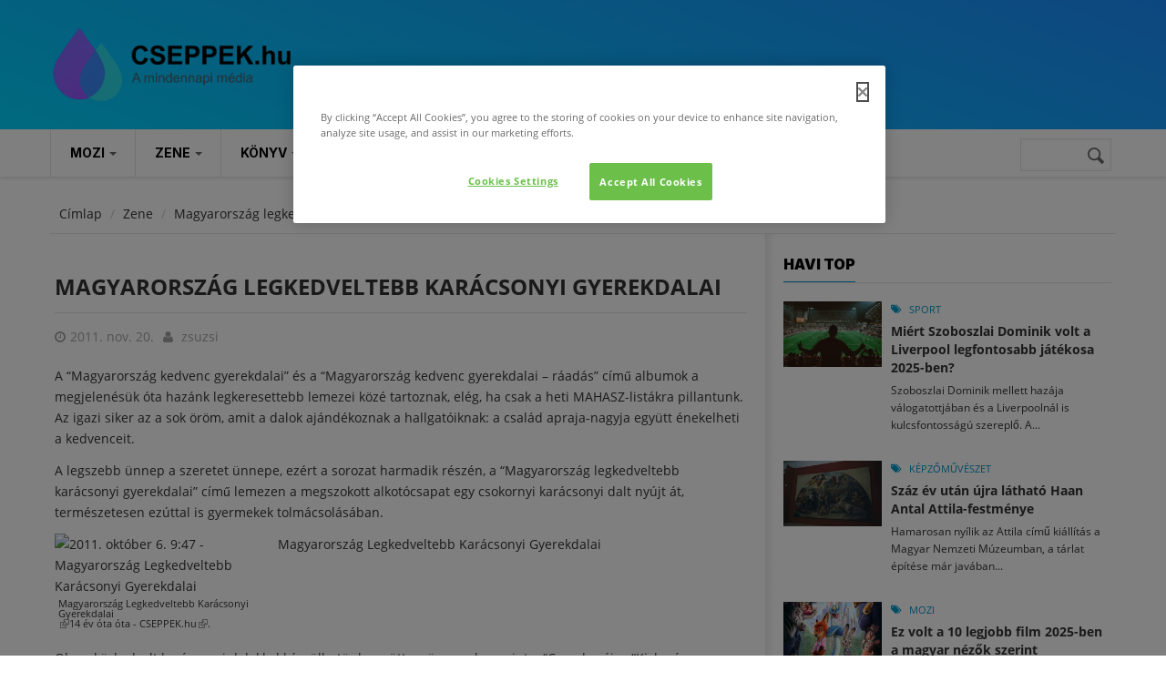

--- FILE ---
content_type: text/html; charset=utf-8
request_url: https://cseppek.hu/cikk/4288magyarorszag-legkedveltebb-karacsonyi-gyerekdalai
body_size: 18399
content:
<!DOCTYPE html>
<!--[if lt IE 7]> <html class="ie ie6" lang="hu" dir="ltr"> <![endif]-->
<!--[if IE 7]>    <html class="ie ie7" lang="hu" dir="ltr"> <![endif]-->
<!--[if IE 8]>    <html class="ie ie8" lang="hu" dir="ltr"> <![endif]-->
<!--[if gt IE 8]> <!--> <html class="" lang="hu" dir="ltr"> <!--<![endif]-->

<head>
  <!-- OneTrust Cookies Consent Notice start for cseppek.hu -->

  <script src="https://cdn.cookielaw.org/scripttemplates/otSDKStub.js"  type="text/javascript" charset="UTF-8" data-domain-script="73f6b340-2a38-4481-9b2a-fc2bbb6aba89" ></script>
  <script type="text/javascript">
    function OptanonWrapper() { }
  </script>
  <!-- OneTrust Cookies Consent Notice end for cseppek.hu -->
  <meta name="viewport" content="width=device-width, initial-scale=1.0">
  <meta http-equiv="Content-Type" content="text/html; charset=utf-8" />
<link rel="shortcut icon" href="https://cseppek.hu/sites/all/themes/cseppek/favicon.ico" type="image/vnd.microsoft.icon" />
<script>{
    "@context": "https://schema.org",
    "@graph": [
        {
            "breadcrumb": {
                "@type": "BreadcrumbList",
                "itemListElement": [
                    {
                        "@type": "ListItem",
                        "position": 1,
                        "name": "Címlap",
                        "item": "https://cseppek.hu/"
                    },
                    {
                        "@type": "ListItem",
                        "position": 2,
                        "name": "Zene",
                        "item": "https://cseppek.hu/zene"
                    }
                ]
            }
        }
    ]
}</script>
<meta name="viewport" content="width=device-width, initial-scale=1, maximum-scale=1" />
<meta name="description" content="A “Magyarország kedvenc gyerekdalai” és a “Magyarország kedvenc gyerekdalai – ráadás” című albumok a megjelenésük óta hazánk legkeresettebb lemezei közé tartoznak, elég, ha csak a heti MAHASZ-listákra pillantunk. Az igazi siker az a sok öröm, amit a dalok ajándékoznak a hallgatóiknak: a család apraja-nagyja együtt énekelheti a kedvenceit. A legszebb ünnep a szeretet ünnepe," />
<meta name="rights" content="https://cseppek.hu/szerzoijogok" />
<link rel="canonical" href="https://cseppek.hu/cikk/4288magyarorszag-legkedveltebb-karacsonyi-gyerekdalai" />
<link rel="shortlink" href="https://cseppek.hu/node/4288" />
<meta property="og:site_name" content="CSEPPEK.hu" />
<meta property="og:type" content="article" />
<meta property="og:url" content="https://cseppek.hu/cikk/4288magyarorszag-legkedveltebb-karacsonyi-gyerekdalai" />
<meta property="og:title" content="Magyarország legkedveltebb karácsonyi gyerekdalai" />
<meta property="og:description" content="A “Magyarország kedvenc gyerekdalai” és a “Magyarország kedvenc gyerekdalai – ráadás” című albumok a megjelenésük óta hazánk legkeresettebb lemezei közé tartoznak, elég, ha csak a heti MAHASZ-listákra pillantunk. Az igazi siker az a sok öröm, amit a dalok ajándékoznak a hallgatóiknak: a család apraja-nagyja együtt énekelheti a kedvenceit. A legszebb ünnep a szeretet ünnepe, ezért a sorozat harmadik részén, a “Magyarország legkedveltebb karácsonyi gyerekdalai” című lemezen a megszokott alkotócsapat egy csokornyi karácsonyi dalt nyújt át, természetesen ezúttal is gyermekek tolmácsolásában." />
<meta property="og:updated_time" content="2011-11-20T21:59:46+01:00" />
<meta property="article:published_time" content="2011-11-20T21:59:46+01:00" />
<meta property="article:modified_time" content="2011-11-20T21:59:46+01:00" />
  <link rel="icon" type="image/png" href="/sites/all/themes/cseppek/favicon-96x96.png" sizes="96x96" />
  <link rel="icon" type="image/svg+xml" href="/sites/all/themes/cseppek/favicon.svg" />
  <link rel="apple-touch-icon" sizes="180x180" href="/sites/all/themes/cseppek/apple-touch-icon.png" />
  <link rel="manifest" href="/sites/all/themes/cseppek/site.webmanifest" />
  <title>Magyarország legkedveltebb karácsonyi gyerekdalai | CSEPPEK.hu</title>
  <style>
@import url("https://cseppek.hu/modules/system/system.base.css?t8rpyf");
@import url("https://cseppek.hu/modules/system/system.menus.css?t8rpyf");
@import url("https://cseppek.hu/modules/system/system.messages.css?t8rpyf");
@import url("https://cseppek.hu/modules/system/system.theme.css?t8rpyf");
</style>
<style>
@import url("https://cseppek.hu/modules/book/book.css?t8rpyf");
@import url("https://cseppek.hu/modules/comment/comment.css?t8rpyf");
@import url("https://cseppek.hu/sites/all/modules/date/date_repeat_field/date_repeat_field.css?t8rpyf");
@import url("https://cseppek.hu/modules/field/theme/field.css?t8rpyf");
@import url("https://cseppek.hu/modules/node/node.css?t8rpyf");
@import url("https://cseppek.hu/modules/search/search.css?t8rpyf");
@import url("https://cseppek.hu/modules/user/user.css?t8rpyf");
@import url("https://cseppek.hu/sites/all/modules/video_filter/video_filter.css?t8rpyf");
@import url("https://cseppek.hu/sites/all/modules/calendar/css/calendar_multiday.css?t8rpyf");
@import url("https://cseppek.hu/sites/all/modules/extlink/css/extlink.css?t8rpyf");
@import url("https://cseppek.hu/sites/all/modules/views/css/views.css?t8rpyf");
@import url("https://cseppek.hu/sites/all/modules/flickr/flickr.css?t8rpyf");
@import url("https://cseppek.hu/sites/all/modules/flickr/flickr_cc_icons_on_hover.css?t8rpyf");
@import url("https://cseppek.hu/sites/all/modules/flickr/flickr_cc_icons.css?t8rpyf");
@import url("https://cseppek.hu/sites/all/modules/ckeditor/css/ckeditor.css?t8rpyf");
@import url("https://cseppek.hu/sites/all/modules/media/modules/media_wysiwyg/css/media_wysiwyg.base.css?t8rpyf");
</style>
<link type="text/css" rel="stylesheet" href="https://fonts.googleapis.com/css?family=Inter:100,regular,500,700,900&amp;subset=latin,latin-ext" media="all" />
<style>
@import url("https://cseppek.hu/sites/all/modules/ctools/css/ctools.css?t8rpyf");
</style>
<link type="text/css" rel="stylesheet" href="https://cdnjs.cloudflare.com/ajax/libs/font-awesome/4.4.0/css/font-awesome.min.css" media="all" />
<style>
@import url("https://cseppek.hu/sites/all/modules/tb_megamenu/css/bootstrap.css?t8rpyf");
@import url("https://cseppek.hu/sites/all/modules/tb_megamenu/css/base.css?t8rpyf");
@import url("https://cseppek.hu/sites/all/modules/tb_megamenu/css/default.css?t8rpyf");
@import url("https://cseppek.hu/sites/all/modules/tb_megamenu/css/compatibility.css?t8rpyf");
@import url("https://cseppek.hu/sites/all/themes/cseppek/css/template.css?t8rpyf");
@import url("https://cseppek.hu/sites/all/themes/cseppek/css/bootstrap.css?t8rpyf");
</style>
<style>
@import url("https://cseppek.hu/sites/all/themes/cseppek/vendor/owl-carousel/owl.carousel.css?t8rpyf");
@import url("https://cseppek.hu/sites/all/themes/cseppek/vendor/owl-carousel/owl.theme.default.css?t8rpyf");
@import url("https://cseppek.hu/sites/all/themes/cseppek/css/font-awesome.css?t8rpyf");
@import url("https://cseppek.hu/sites/all/themes/cseppek/css/custom.css?t8rpyf");
</style>
  <script src="https://cseppek.hu/sites/all/modules/jquery_update/replace/jquery/1.7/jquery.min.js?v=1.7.2"></script>
<script src="https://cseppek.hu/misc/jquery-extend-3.4.0.js?v=1.7.2"></script>
<script src="https://cseppek.hu/misc/jquery-html-prefilter-3.5.0-backport.js?v=1.7.2"></script>
<script src="https://cseppek.hu/misc/jquery.once.js?v=1.2"></script>
<script src="https://cseppek.hu/misc/drupal.js?t8rpyf"></script>
<script src="https://cseppek.hu/misc/form-single-submit.js?v=7.103"></script>
<script src="https://cseppek.hu/sites/all/modules/entityreference/js/entityreference.js?t8rpyf"></script>
<script src="https://cseppek.hu/files/languages/hu_hj0MZo5GNWqQDeD9xiCA08BO73Tgg5TskvHCQ4lJtJw.js?t8rpyf"></script>
<script src="https://cseppek.hu/sites/all/modules/tb_megamenu/js/tb-megamenu-frontend.js?t8rpyf"></script>
<script src="https://cseppek.hu/sites/all/modules/tb_megamenu/js/tb-megamenu-touch.js?t8rpyf"></script>
<script src="https://cseppek.hu/sites/all/modules/google_analytics/googleanalytics.js?t8rpyf"></script>
<script src="https://www.googletagmanager.com/gtag/js?id=G-Y16B9E3LXW"></script>
<script>window.google_analytics_uacct = "G-Y16B9E3LXW";window.dataLayer = window.dataLayer || [];function gtag(){dataLayer.push(arguments)};gtag("js", new Date());gtag("set", "developer_id.dMDhkMT", true);gtag("config", "G-Y16B9E3LXW", {"groups":"default","anonymize_ip":true});</script>
<script src="https://cseppek.hu/sites/all/modules/extlink/js/extlink.js?t8rpyf"></script>
<script src="https://cseppek.hu/sites/all/themes/cseppek/js/bootstrap.js?t8rpyf"></script>
<script src="https://cseppek.hu/sites/all/themes/cseppek/js/imagesloader.min.js?t8rpyf"></script>
<script src="https://cseppek.hu/sites/all/themes/cseppek/vendor/modernizr.js?t8rpyf"></script>
<script src="https://cseppek.hu/sites/all/themes/cseppek/vendor/jquery.easing.js?t8rpyf"></script>
<script src="https://cseppek.hu/sites/all/themes/cseppek/vendor/owl-carousel/owl.carousel.js?t8rpyf"></script>
<script src="https://cseppek.hu/sites/all/themes/cseppek/js/jquery.cookie.js?t8rpyf"></script>
<script src="https://cseppek.hu/sites/all/themes/cseppek/js/sidebar-sticky.js?t8rpyf"></script>
<script src="https://cseppek.hu/sites/all/themes/cseppek/vendor/waypoint.js?t8rpyf"></script>
<script src="https://cseppek.hu/sites/all/themes/cseppek/js/theme.plugins.js?t8rpyf"></script>
<script src="https://cseppek.hu/sites/all/themes/cseppek/vendor/smoothscroll.js?t8rpyf"></script>
<script src="https://cseppek.hu/sites/all/themes/cseppek/js/modernizr.custom.26633.js?t8rpyf"></script>
<script src="https://cseppek.hu/sites/all/themes/cseppek/js/jquery.gridrotator.js?t8rpyf"></script>
<script>jQuery.extend(Drupal.settings, {"basePath":"\/","pathPrefix":"","setHasJsCookie":0,"ajaxPageState":{"theme":"cseppek","theme_token":"8S9TmwFyzDsI9U_UV3Hw0FDVX6paakaAXt7JgSoTz4c","js":{"modules\/statistics\/statistics.js":1,"sites\/all\/modules\/jquery_update\/replace\/jquery\/1.7\/jquery.min.js":1,"misc\/jquery-extend-3.4.0.js":1,"misc\/jquery-html-prefilter-3.5.0-backport.js":1,"misc\/jquery.once.js":1,"misc\/drupal.js":1,"misc\/form-single-submit.js":1,"sites\/all\/modules\/entityreference\/js\/entityreference.js":1,"public:\/\/languages\/hu_hj0MZo5GNWqQDeD9xiCA08BO73Tgg5TskvHCQ4lJtJw.js":1,"sites\/all\/modules\/tb_megamenu\/js\/tb-megamenu-frontend.js":1,"sites\/all\/modules\/tb_megamenu\/js\/tb-megamenu-touch.js":1,"sites\/all\/modules\/google_analytics\/googleanalytics.js":1,"https:\/\/www.googletagmanager.com\/gtag\/js?id=G-Y16B9E3LXW":1,"0":1,"sites\/all\/modules\/extlink\/js\/extlink.js":1,"sites\/all\/themes\/cseppek\/js\/bootstrap.js":1,"sites\/all\/themes\/cseppek\/js\/imagesloader.min.js":1,"sites\/all\/themes\/cseppek\/vendor\/modernizr.js":1,"sites\/all\/themes\/cseppek\/vendor\/jquery.easing.js":1,"sites\/all\/themes\/cseppek\/vendor\/owl-carousel\/owl.carousel.js":1,"sites\/all\/themes\/cseppek\/js\/jquery.cookie.js":1,"sites\/all\/themes\/cseppek\/js\/sidebar-sticky.js":1,"sites\/all\/themes\/cseppek\/vendor\/waypoint.js":1,"sites\/all\/themes\/cseppek\/js\/theme.plugins.js":1,"sites\/all\/themes\/cseppek\/vendor\/smoothscroll.js":1,"sites\/all\/themes\/cseppek\/js\/modernizr.custom.26633.js":1,"sites\/all\/themes\/cseppek\/js\/jquery.gridrotator.js":1},"css":{"modules\/system\/system.base.css":1,"modules\/system\/system.menus.css":1,"modules\/system\/system.messages.css":1,"modules\/system\/system.theme.css":1,"modules\/book\/book.css":1,"modules\/comment\/comment.css":1,"sites\/all\/modules\/date\/date_repeat_field\/date_repeat_field.css":1,"modules\/field\/theme\/field.css":1,"modules\/node\/node.css":1,"modules\/search\/search.css":1,"modules\/user\/user.css":1,"sites\/all\/modules\/video_filter\/video_filter.css":1,"sites\/all\/modules\/calendar\/css\/calendar_multiday.css":1,"sites\/all\/modules\/extlink\/css\/extlink.css":1,"sites\/all\/modules\/views\/css\/views.css":1,"sites\/all\/modules\/flickr\/flickr.css":1,"sites\/all\/modules\/flickr\/flickr_cc_icons_on_hover.css":1,"sites\/all\/modules\/flickr\/flickr_cc_icons.css":1,"sites\/all\/modules\/ckeditor\/css\/ckeditor.css":1,"sites\/all\/modules\/media\/modules\/media_wysiwyg\/css\/media_wysiwyg.base.css":1,"https:\/\/fonts.googleapis.com\/css?family=Inter:100,regular,500,700,900\u0026subset=latin,latin-ext":1,"sites\/all\/modules\/ctools\/css\/ctools.css":1,"https:\/\/cdnjs.cloudflare.com\/ajax\/libs\/font-awesome\/4.4.0\/css\/font-awesome.min.css":1,"sites\/all\/modules\/tb_megamenu\/css\/bootstrap.css":1,"sites\/all\/modules\/tb_megamenu\/css\/base.css":1,"sites\/all\/modules\/tb_megamenu\/css\/default.css":1,"sites\/all\/modules\/tb_megamenu\/css\/compatibility.css":1,"sites\/all\/themes\/cseppek\/css\/template.css":1,"sites\/all\/themes\/cseppek\/css\/bootstrap.css":1,"sites\/all\/themes\/cseppek\/vendor\/owl-carousel\/owl.carousel.css":1,"sites\/all\/themes\/cseppek\/vendor\/owl-carousel\/owl.theme.default.css":1,"sites\/all\/themes\/cseppek\/css\/font-awesome.css":1,"sites\/all\/themes\/cseppek\/css\/custom.css":1,"public:\/\/google_fonts.css":1}},"video_filter":{"url":{"ckeditor":"\/video_filter\/dashboard\/ckeditor"},"instructions_url":"\/video_filter\/instructions","modulepath":"sites\/all\/modules\/video_filter"},"googleanalytics":{"account":["G-Y16B9E3LXW"],"trackOutbound":1,"trackMailto":1,"trackDownload":1,"trackDownloadExtensions":"7z|aac|arc|arj|asf|asx|avi|bin|csv|doc(x|m)?|dot(x|m)?|exe|flv|gif|gz|gzip|hqx|jar|jpe?g|js|mp(2|3|4|e?g)|mov(ie)?|msi|msp|pdf|phps|png|ppt(x|m)?|pot(x|m)?|pps(x|m)?|ppam|sld(x|m)?|thmx|qtm?|ra(m|r)?|sea|sit|tar|tgz|torrent|txt|wav|wma|wmv|wpd|xls(x|m|b)?|xlt(x|m)|xlam|xml|z|zip"},"urlIsAjaxTrusted":{"\/szereplok\/ernest-hemingway":true},"statistics":{"data":{"nid":"4288"},"url":"\/modules\/statistics\/statistics.php"},"extlink":{"extTarget":"_blank","extClass":"ext","extLabel":"(k\u00fcls\u0151 hivatkoz\u00e1s)","extImgClass":0,"extIconPlacement":0,"extSubdomains":1,"extExclude":"(nordvpn\\.net)|(facebook\\.com\\\/cseppek)|(instagram\\.com\\\/cseppekhu)|(youtube\\.com\\\/user\\\/CSEPPEKhu)|(twitter\\.com\\\/cseppek)|(mailto:szerkesztoseg@cseppek.hu)","extInclude":"","extCssExclude":"","extCssExplicit":"","extAlert":0,"extAlertText":"This link will take you to an external web site. We are not responsible for their content.","mailtoClass":0,"mailtoLabel":"(link sends e-mail)","extUseFontAwesome":0}});</script>
    <!-- HTML5 Shim and Respond.js IE8 support of HTML5 elements and media queries -->
    <!-- WARNING: Respond.js doesn't work if you view the page via file:// -->
    <!--[if lt IE 9]>
      <script src="https://oss.maxcdn.com/libs/html5shiv/3.7.0/html5shiv.js"></script>
      <script src="https://oss.maxcdn.com/libs/respond.js/1.3.0/respond.min.js"></script>
    <![endif]-->
    <!-- User defined CSS --><style>.pager-ellipsis {
     display: none!important;
}
 .form-item label:not(.option){
    width: 100%;
    display: block;
    float: left;
}
 input[type="text"], input[type="tel"], input[type="password"], input[type="email"], textarea, select{
    max-width: 100%;
    width: 100%;
}
 .blog-single-post .field-name-field-tags{
    float: left;
    width: 100%;
    margin-bottom: 20px;
}
 .block.style-higlight{
    padding-bottom:20px;
}
 .sidebar:before{
    top: -15px;
}
 .article_content p{
    margin-bottom: 12px;
}
 .profile .user-picture{
    float: left;
    margin: 0;
    display: block;
    width: 100%;
    margin-bottom: 15px;
}
 .comment-form .form-actions .form-submit{
    margin-right: 10px;
}
 .block.style-higlight, .footer{
    position: relative;
}
 header .header-main {
    background: #1C8FFF;
    background: linear-gradient(200deg,rgba(28, 143, 255, 1) 0%, rgba(0, 212, 255, 1) 100%);
}
 .field-type-taxonomy-term-reference .field-item{
    margin-bottom: 10px;
}
 .pagination > li{
    float: left;
}
 .pagination > li .pager-ellipsis{
    padding: 10px 16px;
}
input[type="text"], input[type="tel"], input[type="password"], input[type="email"], textarea, select {
    width: 87%;
}
.block.block-system.no-title {
    padding-top: 0px;
    margin-bottom: 0px;
}
.google_map_field_display {
    height: 300px;
    width: 340px;
}
.area.after_content .content-inner {
    background: none;
    border: none;
}

html {
  scroll-behavior: smooth;
}</style><!-- End user defined CSS --></head>
<body class="html not-front not-logged-in no-sidebars page-node page-node- page-node-4288 node-type-story" >
  <div id="skip-link">
    <a href="#main-content" class="element-invisible element-focusable">Ugrás a tartalomra</a>
  </div>
    <div class="body">

	<header id="header">
         <div class="topbar">
               </div>
   
   
   <div class="header-main">
      <div class="container">
         <div class="header-main-inner">
            <div class="row">
               <div class="col-xs-3">
                                                               <h1 class="logo">
                                <a href="/" title="Címlap" rel="home" id="logo">
                                      <img src="/sites/all/themes/cseppek/logo.svg" style="height: 80px;" "alt="Címlap"/>
                                </a>
                          </h1>
                                      
                                 </div>

               <div class="col-xs-9 header-right">
                                       <div class="header-right-inner">
                                             </div>
                                 </div>
            </div>
         </div>
      </div>
   </div>

     <div class="main-menu  ">
        <div class="container">
           <div class="row">
              <div class="col-xs-12 area-main-menu">
                   <div class="region region-main-menu">
    <div id="block-tb-megamenu-main-menu" class="block block-tb-megamenu no-bg no-margin no-title">
  <div class="block-inner clearfix">

    <div class="block-title">
                      </div> 
   
    <div class="block-content">
      <div>
        <div  class="tb-megamenu tb-megamenu-main-menu" role="navigation" aria-label="Main navigation">
      <button data-target=".nav-collapse" data-toggle="collapse" class="btn btn-navbar tb-megamenu-button" type="button">
      <i class="fa fa-reorder"></i>
    </button>
    <div class="nav-collapse  always-show">
    <ul  class="tb-megamenu-nav nav level-0 items-15">
    <li  data-id="8164" data-level="1" data-type="menu_item" data-class="fullwidth" data-xicon="" data-caption="" data-alignsub="" data-group="0" data-hidewcol="0" data-hidesub="0" id="" style="" class="tb-megamenu-item level-1 mega fullwidth dropdown">
          <a href="/mozi"  class="dropdown-toggle">
                Mozi                  <span class="caret"></span>
                      </a>
        <div  data-class="" data-width="" class="tb-megamenu-submenu dropdown-menu mega-dropdown-menu nav-child">
  <div class="mega-dropdown-inner">
    <div  class="tb-megamenu-row row-fluid">
  <div  data-showblocktitle="1" data-class="" data-width="3" data-hidewcol="" id="tb-megamenu-column-1" class="tb-megamenu-column span3  mega-col-nav">
  <div class="tb-megamenu-column-inner mega-inner clearfix">
        <div  data-type="block" data-block="block--25" class="tb-megamenu-block tb-block tb-megamenu-block">
  <div class="block-inner">
    <div id="block-block-25" class="block block-block ">
  <div class="block-inner clearfix">

    <div class="block-title">
                    <h2><span>Mozi</span></h2>
                </div> 
   
    <div class="block-content">
      <div>
        <ul class="menu">
	<li><a href="/mozi/hirek">Hírek</a></li>
	<li><a href="/mozi/kritikak">Kritikák</a></li>
</ul>       </div>
    </div>  
  </div>
</div>
  </div>
</div>
  </div>
</div>

<div  data-showblocktitle="1" data-class="" data-width="9" data-hidewcol="" id="tb-megamenu-column-2" class="tb-megamenu-column span9  mega-col-nav">
  <div class="tb-megamenu-column-inner mega-inner clearfix">
        <div  data-type="block" data-block="views--main_post-block_1" class="tb-megamenu-block tb-block tb-megamenu-block">
  <div class="block-inner">
    <div id="block-views-main-post-block-1" class="block block-views no-title">
  <div class="block-inner clearfix">

    <div class="block-title">
                      </div> 
   
    <div class="block-content">
      <div>
        <div class="view view-main-post view-id-main_post view-display-id-block_1 post-style-stick view-dom-id-62956b002f81fddf278a5ecbdfb5759b">
        
  
  
      <div class="view-content">
      <div class="item-list">    <div class="view-list">
  <ul>          <li class="view-list-item views-row views-row-1 views-row-odd views-row-first">  
          <div class="field-content"><div class="post-block">
      <div class="post-image">
            <div class="image_attach"><div class="field field-name-node-image field-type-image field-label-hidden"><div class="field-items"><div class="field-item even"><img src="https://cseppek.hu/files/styles/medium_750x500/public/images/sense-and-sensibility.jpg?itok=u0CBiXor" width="750" height="500" alt="Sense and Sensibility, forgatás" title="Sense and Sensibility, forgatás" /></div></div></div></div>
      </div>
      <div class="post-content">
             <div class="post-meta">
			<div class="post-categories">
				  <a href="/mozi">Mozi</a> 
			</div>
			<div class="post-created">
				2026. jan. 18. 
			</div>
	       </div>
               <div class="post-title"> <a href="/mozi/2026/01/18/nagy-faba-vagta-a-fejszejet-jane-austennel-a-britek-udvoskeje">Nagy fába vágta a fejszéjét Jane Austennel a britek üdvöskéje</a> </div>
               <div class="post-body">  <p>Jane Austent nem lehet megunni, szépen bizonyítja ezt a tételt, hogy műveinek több tucatnyi klasszikus és tisztelettudó filmes vagy tévés adaptációi mellett alkotásai alapján született már sikeres tinivígjáték (a Spinédzserek az Emma motívumaiból) és zombikomédia is (Büszkeség és balítélet meg a zombik) és persze a Bridget Jones naplója.</p>
 </div>
       </div>
</div></div>  </li>
          <li class="view-list-item views-row views-row-2 views-row-even">  
          <div class="field-content"><div class="post-block">
      <div class="post-image">
            <div class="image_attach"><div class="field field-name-node-image field-type-image field-label-hidden"><div class="field-items"><div class="field-item even"><img src="https://cseppek.hu/files/styles/medium_750x500/public/images/mambomaternica_still_3.jpg?itok=omMMvL_s" width="750" height="500" alt="Mambo Maternica, jelenetkép" title="Mambo Maternica, jelenetkép" /></div></div></div></div>
      </div>
      <div class="post-content">
             <div class="post-meta">
			<div class="post-categories">
				  <a href="/mozi">Mozi</a> 
			</div>
			<div class="post-created">
				2026. jan. 12. 
			</div>
	       </div>
               <div class="post-title"> <a href="/mozi/2026/01/12/a-45-magyar-filmszemlen-lesz-a-mambo-maternica-premierje">A 45. Magyar Filmszemlén lesz a Mambo Maternica premierje</a> </div>
               <div class="post-body">  <p>Nagy Borbála első nagyjátékfilmjét, a Mambo Maternicát beválogatták a február 2-8. között megrendezendő 45. Magyar Filmszemle versenyprogramjába, így ott lesz a film hazai premierje. A három, egy-egy döntés küszöbén álló nő történetét bemutató, Budapesten, Berlinben és Párizsban játszódó, az NFI Inkubátor programja támogatásával készült, magyar-német-francia koprodukció főszereplői Török-Illyés Orsolya, Sipos Vera, Székely Rozália és Schmied Zoltán.</p>
 </div>
       </div>
</div></div>  </li>
          <li class="view-list-item views-row views-row-3 views-row-odd">  
          <div class="field-content"><div class="post-block">
      <div class="post-image">
            <div class="image_attach"><div class="field field-name-node-image field-type-image field-label-hidden"><div class="field-items"><div class="field-item even"><img src="https://cseppek.hu/files/styles/medium_750x500/public/images/smgmovie.png?itok=uAFS6lti" width="750" height="500" alt="The Super Mario Galaxy Movie, logó" title="The Super Mario Galaxy Movie, logó" /></div></div></div></div>
      </div>
      <div class="post-content">
             <div class="post-meta">
			<div class="post-categories">
				  <a href="/mozi">Mozi</a> 
			</div>
			<div class="post-created">
				2026. jan. 11. 
			</div>
	       </div>
               <div class="post-title"> <a href="/mozi/2026/01/11/jack-black-nemasagot-fogadott-az-uj-super-mario-bros-filmmel-kapcsolatban">Jack Black némaságot fogadott az új Super Mario Bros. filmmel kapcsolatban</a> </div>
               <div class="post-body">  <p>A 2023-ban bemutatott Super Mario Bros.: A film minden idők legsikeresebb videójáték-adaptációja lett, a nézők 1,36 milliárd dollárt hagytak a mozipénztárakban. Hasonló babérokra tör a folytatás, a Super Mario Galaxis: A film is, amely a játéksorozat 2007-es fejezetét viszi nagyvászonra.</p>
 </div>
       </div>
</div></div>  </li>
          <li class="view-list-item views-row views-row-4 views-row-even">  
          <div class="field-content"><div class="post-block">
      <div class="post-image">
            <div class="image_attach"><div class="field field-name-node-image field-type-image field-label-hidden"><div class="field-items"><div class="field-item even"><img src="https://cseppek.hu/files/styles/medium_750x500/public/images/zootropolis_2.jpg?itok=NCMMxVpZ" width="750" height="500" alt="Zootropolis 2., jelenetkép" title="Zootropolis 2., jelenetkép" /></div></div></div></div>
      </div>
      <div class="post-content">
             <div class="post-meta">
			<div class="post-categories">
				  <a href="/mozi">Mozi</a> 
			</div>
			<div class="post-created">
				2026. jan. 10. 
			</div>
	       </div>
               <div class="post-title"> <a href="/mozi/2026/01/10/ez-volt-a-10-legjobb-film-2025-ben-a-magyar-nezok-szerint">Ez volt a 10 legjobb film 2025-ben a magyar nézők szerint</a> </div>
               <div class="post-body">  <p>A Magyar Filmadatbázis adatai alapján közel 1,4 milliárd forint bevétellel és 84%-os értékeléssel a Zootropolis 2. című akciódús animáció volt a magyarok kedvence 2025-ben. Az Avatar: Tűz és Hamu áll a második helyen és dobogós az Így neveld a sárkányodat. Negyedik az F1 – A film, az ötödik pedig a Lilo és Stitch – A csillagkutya. A franchise-ok, folytatások és adaptációk most is dominálnak a listán.</p>
 </div>
       </div>
</div></div>  </li>
          <li class="view-list-item views-row views-row-5 views-row-odd">  
          <div class="field-content"><div class="post-block">
      <div class="post-image">
            <div class="image_attach"><div class="field field-name-node-image field-type-image field-label-hidden"><div class="field-items"><div class="field-item even"><img src="https://cseppek.hu/files/styles/medium_750x500/public/images/erzelmiertek.jpg?itok=mQYR8OcZ" width="750" height="500" alt="Érzelmi érték, jelenetkép" title="Érzelmi érték, jelenetkép" /></div></div></div></div>
      </div>
      <div class="post-content">
             <div class="post-meta">
			<div class="post-categories">
				  <a href="/mozi">Mozi</a> 
			</div>
			<div class="post-created">
				2026. jan. 6. 
			</div>
	       </div>
               <div class="post-title"> <a href="/mozi/2026/01/06/telitalalat-lett-az-erzelmi-ertek">Telitalálat lett az Érzelmi érték</a> </div>
               <div class="post-body">  <p>A Variety megkérdezte a tavalyi év legmeghatározóbb rendezőit a kedvenc 2025-ös filmjükről, Paul Thomas Anderson, az Egyik csata a másik után rendezője Joachim Trier cannes-i nagydíjas filmjét méltatta. A film január 1-től látható a hazai mozikban.</p>
 </div>
       </div>
</div></div>  </li>
          <li class="view-list-item views-row views-row-6 views-row-even views-row-last">  
          <div class="field-content"><div class="post-block">
      <div class="post-image">
            <div class="image_attach"><div class="field field-name-node-image field-type-image field-label-hidden"><div class="field-items"><div class="field-item even"><img src="https://cseppek.hu/files/styles/medium_750x500/public/images/tarrbela.jpg?itok=WJOtCcCp" width="750" height="500" alt="Tarr Béla, rendező" title="Tarr Béla, rendező" /></div></div></div></div>
      </div>
      <div class="post-content">
             <div class="post-meta">
			<div class="post-categories">
				  <a href="/mozi">Mozi</a> 
			</div>
			<div class="post-created">
				2026. jan. 6. 
			</div>
	       </div>
               <div class="post-title"> <a href="/mozi/2026/01/06/elhunyt-tarr-bela-a-magyar-filmmuveszet-oriasa-tavozott">Elhunyt Tarr Béla – A magyar filmművészet óriása</a> </div>
               <div class="post-body">  <p>2026. január 6-án, hosszú betegség után elhunyt Tarr Béla, a magyar filmtörténet egyik legjelentősebb és nemzetközileg legismertebb rendezője.</p>
 </div>
       </div>
</div></div>  </li>
      </ul>  </div>
</div>    </div>
  
  
  
  
  
  
</div>      </div>
    </div>  
  </div>
</div>
  </div>
</div>
  </div>
</div>
</div>
  </div>
</div>
  </li>

  <li  data-id="8163" data-level="1" data-type="menu_item" data-class="fullwidth" data-xicon="" data-caption="" data-alignsub="" data-group="0" data-hidewcol="0" data-hidesub="0" id="" style="" class="tb-megamenu-item level-1 mega fullwidth dropdown">
          <a href="/zene"  class="dropdown-toggle">
                Zene                  <span class="caret"></span>
                      </a>
        <div  data-class="" data-width="" class="tb-megamenu-submenu dropdown-menu mega-dropdown-menu nav-child">
  <div class="mega-dropdown-inner">
    <div  class="tb-megamenu-row row-fluid">
  <div  data-showblocktitle="1" data-class="" data-width="3" data-hidewcol="" id="tb-megamenu-column-3" class="tb-megamenu-column span3  mega-col-nav">
  <div class="tb-megamenu-column-inner mega-inner clearfix">
        <div  data-type="block" data-block="block--26" class="tb-megamenu-block tb-block tb-megamenu-block">
  <div class="block-inner">
    <div id="block-block-26" class="block block-block ">
  <div class="block-inner clearfix">

    <div class="block-title">
                    <h2><span>Zene</span></h2>
                </div> 
   
    <div class="block-content">
      <div>
        <ul class="menu">
	<li><a href="/zene/hirek">Hírek</a></li>
	<li><a href="/zene/koncertek">Koncertek</a></li>
</ul>      </div>
    </div>  
  </div>
</div>
  </div>
</div>
  </div>
</div>

<div  data-showblocktitle="1" data-class="" data-width="9" data-hidewcol="" id="tb-megamenu-column-4" class="tb-megamenu-column span9  mega-col-nav">
  <div class="tb-megamenu-column-inner mega-inner clearfix">
        <div  data-type="block" data-block="views--main_post-block_6" class="tb-megamenu-block tb-block tb-megamenu-block">
  <div class="block-inner">
    <div id="block-views-main-post-block-6" class="block block-views no-title">
  <div class="block-inner clearfix">

    <div class="block-title">
                      </div> 
   
    <div class="block-content">
      <div>
        <div class="view view-main-post view-id-main_post view-display-id-block_6 post-style-stick view-dom-id-0684eb29165e5bc869afe75a94145c80">
        
  
  
      <div class="view-content">
      <div class="item-list">    <div class="view-list">
  <ul>          <li class="view-list-item views-row views-row-1 views-row-odd views-row-first">  
          <div class="field-content"><div class="post-block">
      <div class="post-image">
            <div class="image_attach"><div class="field field-name-node-image field-type-image field-label-hidden"><div class="field-items"><div class="field-item even"><img src="https://cseppek.hu/files/styles/medium_750x500/public/images/mavzenekar.jpg?itok=DemNIZtn" width="750" height="500" alt="MÁV Szimfonikus Zenekar" title="MÁV Szimfonikus Zenekar" /></div></div></div></div>
      </div>
      <div class="post-content">
             <div class="post-meta">
			<div class="post-categories">
				  <a href="/zene">Zene</a> 
			</div>
			<div class="post-created">
				2026. jan. 21. 
			</div>
	       </div>
               <div class="post-title"> <a href="/zene/2026/01/21/a-szel-es-a-madarak-titka">A szél és a madarak titka</a> </div>
               <div class="post-body">  <p>2026. január 29-én rendkívüli koncertre várja közönségét a MÁV Szimfonikus Zenekar, a Zeneakadémián. A szél és a madarak titka című est egyszerre ígér innovatív, interaktív élményt, sodró virtuozitást és mélyen megrendítő zenei pillanatokat. A műsor alkotói három markáns világot kapcsolnak össze: Tan Dun természeti ihletésű, multimédiás zenéjét, Aram Hacsaturján szenvedélyes, keleties hangzásvilágát és Giya Kancheli archaikus erejű, misztikus szimfóniáját.</p>
 </div>
       </div>
</div></div>  </li>
          <li class="view-list-item views-row views-row-2 views-row-even">  
          <div class="field-content"><div class="post-block">
      <div class="post-image">
            <div class="image_attach"><div class="field field-name-node-image field-type-image field-label-hidden"><div class="field-items"><div class="field-item even"><img src="https://cseppek.hu/files/styles/medium_750x500/public/images/vb_csaladi_nap_0209_960x540.jpg?itok=XS-4Ncp4" width="750" height="500" alt="Gyerek farsang" title="Gyerek farsang" /></div></div></div></div>
      </div>
      <div class="post-content">
             <div class="post-meta">
			<div class="post-categories">
				  <a href="/zene">Zene</a> 
			</div>
			<div class="post-created">
				2026. jan. 20. 
			</div>
	       </div>
               <div class="post-title"> <a href="/zene/2026/01/20/farsangi-csaladi-nap-a-varkert-bazarban">Farsangi családi nap a Várkert Bazárban</a> </div>
               <div class="post-body">  <p>Zenével, mesével, bábszínházzal és interaktív játékokkal várja a családokat a Várkert Bazár 2026. január 25-én megrendezett Farsangi családi napja. Az egész napos eseményen a programok többsége ingyenesen látogatható, a farsangi hangulatot pedig jelmezes mulatság, kreatív foglalkozások és közös élmények teszik teljessé.</p>
 </div>
       </div>
</div></div>  </li>
          <li class="view-list-item views-row views-row-3 views-row-odd">  
          <div class="field-content"><div class="post-block">
      <div class="post-image">
            <div class="image_attach"><div class="field field-name-node-image field-type-image field-label-hidden"><div class="field-items"><div class="field-item even"><img src="https://cseppek.hu/files/styles/medium_750x500/public/images/szigetdij.jpg?itok=hhocfvD8" width="750" height="500" alt="European Festival Awards Sziget 2026" title="European Festival Awards Sziget 2026" /></div></div></div></div>
      </div>
      <div class="post-content">
             <div class="post-meta">
			<div class="post-categories">
				  <a href="/zene">Zene</a> 
			</div>
			<div class="post-created">
				2026. jan. 15. 
			</div>
	       </div>
               <div class="post-title"> <a href="/zene/2026/01/15/a-sziget-ismet-elnyerte-a-take-a-stand-dijat">A Sziget ismét elnyerte a &#039;Take a Stand&#039; díjat</a> </div>
               <div class="post-body">  <p>Immár 15. alkalommal díjazták Európa legjobb fesztiváljait a European Festival Awards gálán január 14-én, a hollandiai Groningenben. A Sziget ezúttal is egy nagy presztízsű díjjal térhetett haza: a “Take a stand”, azaz a társadalmi ügyek melletti kiállás kategóriájában a 2025-ös Sziget törekvéseit díjazta az európai szakemberekből álló zsűri. A Sziget ezt az elismerést másodszor nyerte el, korábban a 2023-as fesztivál érdemelte ki ezt a díjat.</p>
 </div>
       </div>
</div></div>  </li>
          <li class="view-list-item views-row views-row-4 views-row-even">  
          <div class="field-content"><div class="post-block">
      <div class="post-image">
            <div class="image_attach"><div class="field field-name-node-image field-type-image field-label-hidden"><div class="field-items"><div class="field-item even"><img src="https://cseppek.hu/files/styles/medium_750x500/public/farkas_robert_c_marco_borggreve_web-szerk2.jpg?itok=Qa5-XX0W" width="750" height="500" alt="" /></div></div></div></div>
      </div>
      <div class="post-content">
             <div class="post-meta">
			<div class="post-categories">
				  <a href="/zene">Zene</a> 
			</div>
			<div class="post-created">
				2026. jan. 13. 
			</div>
	       </div>
               <div class="post-title"> <a href="/zene/2026/01/13/uj-utak-hagyomany-es-kortars-zene-talalkozasa-a-mupaban">Új utak: Hagyomány és kortárs zene találkozása a Müpában</a> </div>
               <div class="post-body">  <p>A magyar kultúra napja alkalmából a MÁV Szimfonikus Zenekar ünnepi hangversennyel tiszteleg a 20–21. századi magyar zene kiemelkedő alkotói előtt. Az Új utak című koncert 2026. január 22-én, a Müpa Bartók Béla Nemzeti Hangversenyteremben lesz Farkas Róbert, a zenekar vezető karmesterének vezényletével, és a nemzetközi sikerekkel büszkélkedő Jávorkai-fivérek közreműködésével.</p>
 </div>
       </div>
</div></div>  </li>
          <li class="view-list-item views-row views-row-5 views-row-odd">  
          <div class="field-content"><div class="post-block">
      <div class="post-image">
            <div class="image_attach"><div class="field field-name-node-image field-type-image field-label-hidden"><div class="field-items"><div class="field-item even"><img src="https://cseppek.hu/files/styles/medium_750x500/public/images/east-gipsy-band.jpg?itok=P0GZoV4m" width="750" height="500" alt="East Gipsy Band, együttes" title="East Gipsy Band, együttes" /></div></div></div></div>
      </div>
      <div class="post-content">
             <div class="post-meta">
			<div class="post-categories">
				  <a href="/zene">Zene</a> 
			</div>
			<div class="post-created">
				2026. jan. 8. 
			</div>
	       </div>
               <div class="post-title"> <a href="/zene/2026/01/08/unnepel-a-bjc-18-ev-utan-is-vibral-a-jazz">Ünnepel a BJC: 18 év után is vibrál a jazz</a> </div>
               <div class="post-body">  <p>A Budapest Jazz Club 2007-es indulását követően a főváros térképén rövid időn belül meghatározó találkozási ponttá és vibráló kulturális központtá vált, amit többek között a világsztárokat felvonultató sorozatának, és az Európában egyedülálló, hetente öt alkalommal rendezett ingyenes Jam Session estjeinek is köszönhet.</p>
 </div>
       </div>
</div></div>  </li>
          <li class="view-list-item views-row views-row-6 views-row-even views-row-last">  
          <div class="field-content"><div class="post-block">
      <div class="post-image">
            <div class="image_attach"><div class="field field-name-node-image field-type-image field-label-hidden"><div class="field-items"><div class="field-item even"><img src="https://cseppek.hu/files/styles/medium_750x500/public/images/csaladtagok_kredit_tyukodi_laszlo_.jpg?itok=Kb_TiN8u" width="750" height="500" alt="Szekeres Adrien adventi országos turnéra indul kép" title="Szekeres Adrien adventi országos turnéra indul kép" /></div></div></div></div>
      </div>
      <div class="post-content">
             <div class="post-meta">
			<div class="post-categories">
				  <a href="/zene">Zene</a> 
			</div>
			<div class="post-created">
				2025. nov. 23. 
			</div>
	       </div>
               <div class="post-title"> <a href="/zene/2025/11/23/szekeres-adrien-adventi-orszagos-turnera-indul">Szekeres Adrien adventi országos turnéra indul</a> </div>
               <div class="post-body">  <p>Az ünnepvárás időszakában ismét útra kel Szekeres Adrien és zenekara, hogy az ország számos pontján elhozza a karácsony varázsát.</p>
 </div>
       </div>
</div></div>  </li>
      </ul>  </div>
</div>    </div>
  
  
  
  
  
  
</div>      </div>
    </div>  
  </div>
</div>
  </div>
</div>
  </div>
</div>
</div>
  </div>
</div>
  </li>

  <li  data-id="8162" data-level="1" data-type="menu_item" data-class="fullwidth" data-xicon="" data-caption="" data-alignsub="" data-group="0" data-hidewcol="0" data-hidesub="0" id="" style="" class="tb-megamenu-item level-1 mega fullwidth dropdown">
          <a href="/irodalom"  class="dropdown-toggle">
                Könyv                  <span class="caret"></span>
                      </a>
        <div  data-class="" data-width="" class="tb-megamenu-submenu dropdown-menu mega-dropdown-menu nav-child">
  <div class="mega-dropdown-inner">
    <div  class="tb-megamenu-row row-fluid">
  <div  data-showblocktitle="1" data-class="" data-width="3" data-hidewcol="" id="tb-megamenu-column-5" class="tb-megamenu-column span3  mega-col-nav">
  <div class="tb-megamenu-column-inner mega-inner clearfix">
        <div  data-type="block" data-block="block--24" class="tb-megamenu-block tb-block tb-megamenu-block">
  <div class="block-inner">
    <div id="block-block-24" class="block block-block ">
  <div class="block-inner clearfix">

    <div class="block-title">
                    <h2><span>Könyv</span></h2>
                </div> 
   
    <div class="block-content">
      <div>
        <ul class="menu">
	<li><a href="/irodalom/konyvajanlok">Könyvajánlók</a></li>
	<li><a href="/irodalom/rendezvenyek">Rendezvények</a></li>
        <li><a href="/irodalom/szosszenetek">Szösszenetek</a></li>
</ul>      </div>
    </div>  
  </div>
</div>
  </div>
</div>
  </div>
</div>

<div  data-showblocktitle="1" data-class="" data-width="9" data-hidewcol="" id="tb-megamenu-column-6" class="tb-megamenu-column span9  mega-col-nav">
  <div class="tb-megamenu-column-inner mega-inner clearfix">
        <div  data-type="block" data-block="views--main_post-block_9" class="tb-megamenu-block tb-block tb-megamenu-block">
  <div class="block-inner">
    <div id="block-views-main-post-block-9" class="block block-views no-title">
  <div class="block-inner clearfix">

    <div class="block-title">
                      </div> 
   
    <div class="block-content">
      <div>
        <div class="view view-main-post view-id-main_post view-display-id-block_9 post-style-stick view-dom-id-1dee3a29bfdecc34cd4fbaec3de936e1">
        
  
  
      <div class="view-content">
      <div class="item-list">    <div class="view-list">
  <ul>          <li class="view-list-item views-row views-row-1 views-row-odd views-row-first">  
          <div class="field-content"><div class="post-block">
      <div class="post-image">
            <div class="image_attach"><div class="field field-name-node-image field-type-image field-label-hidden"><div class="field-items"><div class="field-item even"><img src="https://cseppek.hu/files/styles/medium_750x500/public/images/micimacko.jpg?itok=OgwKdp6s" width="750" height="500" alt="Micimackó" title="Micimackó" /></div></div></div></div>
      </div>
      <div class="post-content">
             <div class="post-meta">
			<div class="post-categories">
				  <a href="/irodalom">Irodalom</a> 
			</div>
			<div class="post-created">
				2026. jan. 5. 
			</div>
	       </div>
               <div class="post-title"> <a href="/irodalom/2026/01/05/szaz-eve-a-kedvencunk-micimacko-robert-gida-csacsi-oreg-medveje">Száz éve a kedvencünk Micimackó, Róbert Gida „csacsi öreg medvéje”</a> </div>
               <div class="post-body">  <p>Sok népszerű gyerekkönyv született már úgy, hogy a szerző a saját gyermekének szőtte esti meseként a történetet. Ám Micimackó nem csupán a képzelet szüleménye – egy valódi plüssmackó ihlette, aki Milne fiának, Christopher Robinnak a kedvenc játéka volt. A kisfiú Róbert Gida néven maga is megjelenik szereplőként apja történeteiben.</p>
 </div>
       </div>
</div></div>  </li>
          <li class="view-list-item views-row views-row-2 views-row-even">  
          <div class="field-content"><div class="post-block">
      <div class="post-image">
            <div class="image_attach"><div class="field field-name-node-image field-type-image field-label-hidden"><div class="field-items"><div class="field-item even"><img src="https://cseppek.hu/files/styles/medium_750x500/public/images/szoho_mester_borito_mockup.jpg?itok=alnhCQwN" width="750" height="500" alt="Cyril Gely: Szohó mester utolsó teája, borító" title="Cyril Gely: Szohó mester utolsó teája, borító" /></div></div></div></div>
      </div>
      <div class="post-content">
             <div class="post-meta">
			<div class="post-categories">
				  <a href="/irodalom">Irodalom</a> 
			</div>
			<div class="post-created">
				2025. nov. 13. 
			</div>
	       </div>
               <div class="post-title"> <a href="/irodalom/2025/11/13/cyril-gely-szoho-mester-utolso-teaja">Cyril Gely: Szohó mester utolsó teája</a> </div>
               <div class="post-body">  <p>A kritikus „dolga”, hogy az irodalmi műveket szakmai szempontok szerint ítélje meg, a könyvajánló „dolga”, hogy jó szívvel ajánlja a könyvet azoknak, akiknek szerinte való.</p>
 </div>
       </div>
</div></div>  </li>
          <li class="view-list-item views-row views-row-3 views-row-odd">  
          <div class="field-content"><div class="post-block">
      <div class="post-image">
            <div class="image_attach"><div class="field field-name-node-image field-type-image field-label-hidden"><div class="field-items"><div class="field-item even"><img src="https://cseppek.hu/files/styles/medium_750x500/public/images/meseakademia_indul_a_librivel_es_miko_istvannal_1.jpg?itok=UfMSF6CO" width="750" height="500" alt="Meseakadémia kép" title="Meseakadémia kép" /></div></div></div></div>
      </div>
      <div class="post-content">
             <div class="post-meta">
			<div class="post-categories">
				  <a href="/irodalom">Irodalom</a> 
			</div>
			<div class="post-created">
				2025. nov. 12. 
			</div>
	       </div>
               <div class="post-title"> <a href="/irodalom/2025/11/12/meseakademia">Meseakadémia</a> </div>
               <div class="post-body">  <p>A tökéletes meseolvasás rejtelmeibe avatja be Mikó István színművész a nagyszülőket és szülőket a Libri első Meseakadémiáján.</p>
 </div>
       </div>
</div></div>  </li>
          <li class="view-list-item views-row views-row-4 views-row-even">  
          <div class="field-content"><div class="post-block">
      <div class="post-image">
            <div class="image_attach"></div>, <div class="image_attach"></div>
      </div>
      <div class="post-content">
             <div class="post-meta">
			<div class="post-categories">
				  <a href="/irodalom">Irodalom</a> 
			</div>
			<div class="post-created">
				2025. nov. 11. 
			</div>
	       </div>
               <div class="post-title"> <a href="/irodalom/2025/11/11/magyar-szarmazasu-a-2025-os-brooken-dij-nyertese">Magyar származású a 2025-ös Brooken-díj nyertese</a> </div>
               <div class="post-body">  <p>Krasznahorkai László Nobel-díja után az irodalmat kedvelő magyarok szívét David Szalai neve melengetheti,</p>
 </div>
       </div>
</div></div>  </li>
          <li class="view-list-item views-row views-row-5 views-row-odd">  
          <div class="field-content"><div class="post-block">
      <div class="post-image">
            <div class="image_attach"><div class="field field-name-node-image field-type-image field-label-hidden"><div class="field-items"><div class="field-item even"><img src="https://cseppek.hu/files/styles/medium_750x500/public/images/unnamed_1.jpg?itok=ChNbDTLm" width="750" height="500" alt="Egy ajándékötlet kép" title="Egy ajándékötlet kép" /></div></div></div></div>
      </div>
      <div class="post-content">
             <div class="post-meta">
			<div class="post-categories">
				  <a href="/irodalom">Irodalom</a> 
			</div>
			<div class="post-created">
				2025. nov. 11. 
			</div>
	       </div>
               <div class="post-title"> <a href="/irodalom/2025/11/11/egy-ajandekotlet">Egy ajándékötlet </a> </div>
               <div class="post-body">  <p>így az ünnepek előtt, egy  könyv a TREND Kiadótól: Erich Kästner Interjú a Mikulással</p>
 </div>
       </div>
</div></div>  </li>
          <li class="view-list-item views-row views-row-6 views-row-even views-row-last">  
          <div class="field-content"><div class="post-block">
      <div class="post-image">
            <div class="image_attach"><div class="field field-name-node-image field-type-image field-label-hidden"><div class="field-items"><div class="field-item even"><img src="https://cseppek.hu/files/styles/medium_750x500/public/images/unnamed_0.jpg?itok=Z9PaPg6h" width="750" height="500" alt="Krasznahorkai új könyve kép" title="Krasznahorkai új könyve kép" /></div></div></div></div>
      </div>
      <div class="post-content">
             <div class="post-meta">
			<div class="post-categories">
				  <a href="/irodalom">Irodalom</a> 
			</div>
			<div class="post-created">
				2025. nov. 10. 
			</div>
	       </div>
               <div class="post-title"> <a href="/irodalom/2025/11/10/amit-sokan-varnak-itt-a-hir-krasznahorkai-uj-konyverol">Amit sokan várnak: itt a hír Krasznahorkai új könyvéről</a> </div>
               <div class="post-body">  <p>Minden pillangó lepke, de nem minden lepke pillangó. Mindez és emellett sok más lényeges tudnivaló a lepkék életéről, haláláról kiderül Krasznahorkai László november 11-én megjelenő új könyvéből.</p>
 </div>
       </div>
</div></div>  </li>
      </ul>  </div>
</div>    </div>
  
  
  
  
  
  
</div>      </div>
    </div>  
  </div>
</div>
  </div>
</div>
  </div>
</div>
</div>
  </div>
</div>
  </li>

  <li  data-id="8161" data-level="1" data-type="menu_item" data-class="" data-xicon="" data-caption="" data-alignsub="" data-group="0" data-hidewcol="0" data-hidesub="0" id="" style="" class="tb-megamenu-item level-1 mega">
          <a href="/kepzomuveszet" >
                Képzőművészet                      </a>
          </li>

  <li  data-id="8151" data-level="1" data-type="menu_item" data-class="" data-xicon="" data-caption="" data-alignsub="" data-group="0" data-hidewcol="0" data-hidesub="0" id="" style="" class="tb-megamenu-item level-1 mega">
          <a href="/szinhaz-tanc" >
                Színház &amp; Tánc                      </a>
          </li>

  <li  data-id="519" data-level="1" data-type="menu_item" data-class="" data-xicon="" data-caption="" data-alignsub="" data-group="0" data-hidewcol="0" data-hidesub="0" class="tb-megamenu-item level-1 mega dropdown">
          <a href="/kultura"  class="dropdown-toggle">
                Még több kultúra                  <span class="caret"></span>
                      </a>
        <div  data-class="" data-width="" class="tb-megamenu-submenu dropdown-menu mega-dropdown-menu nav-child">
  <div class="mega-dropdown-inner">
    <div  class="tb-megamenu-row row-fluid">
  <div  data-class="" data-width="12" data-hidewcol="0" id="tb-megamenu-column-7" class="tb-megamenu-column span12  mega-col-nav">
  <div class="tb-megamenu-column-inner mega-inner clearfix">
        <ul  class="tb-megamenu-subnav mega-nav level-1 items-5">
    <li  data-id="8152" data-level="2" data-type="menu_item" data-class="" data-xicon="" data-caption="" data-alignsub="" data-group="0" data-hidewcol="0" data-hidesub="0" id="" style="" class="tb-megamenu-item level-2 mega">
          <a href="/design-divat" >
                Design &amp; Divat                      </a>
          </li>

  <li  data-id="8160" data-level="2" data-type="menu_item" data-class="" data-xicon="" data-caption="" data-alignsub="" data-group="0" data-hidewcol="0" data-hidesub="0" id="" style="" class="tb-megamenu-item level-2 mega">
          <a href="/epiteszet" >
                Építészet                      </a>
          </li>

  <li  data-id="8159" data-level="2" data-type="menu_item" data-class="" data-xicon="" data-caption="" data-alignsub="" data-group="0" data-hidewcol="0" data-hidesub="0" id="" style="" class="tb-megamenu-item level-2 mega">
          <a href="/gasztronomia" >
                Gasztronómia                      </a>
          </li>

  <li  data-id="8167" data-level="2" data-type="menu_item" data-class="" data-xicon="" data-caption="" data-alignsub="" data-group="0" data-hidewcol="0" data-hidesub="0" id="" style="" class="tb-megamenu-item level-2 mega">
          <a href="/sport" >
                Sport                      </a>
          </li>

  <li  data-id="8153" data-level="2" data-type="menu_item" data-class="" data-xicon="" data-caption="" data-alignsub="" data-group="0" data-hidewcol="0" data-hidesub="0" id="" style="" class="tb-megamenu-item level-2 mega">
          <a href="/utazas" >
                Turizmus                      </a>
          </li>
</ul>
  </div>
</div>
</div>
  </div>
</div>
  </li>
</ul>
      </div>
  </div>
      </div>
    </div>  
  </div>
</div>
  </div>
                                     <div class="search-region">
                         <div class="region region-search">
    <div id="block-search-form" class="block block-search no-title">
  <div class="block-inner clearfix">

    <div class="block-title">
                      </div> 
   
    <div class="block-content">
      <div>
        <form action="/szereplok/ernest-hemingway" method="post" id="search-block-form" accept-charset="UTF-8"><div><div>
      <h2 class="element-invisible">Keresés űrlap</h2>
    <div class="form-item form-type-textfield form-item-search-block-form">
  <label class="element-invisible" for="edit-search-block-form--2">Keresés </label>
 <input title="A keresendő kulcsszavak." type="text" id="edit-search-block-form--2" name="search_block_form" value="" size="15" maxlength="128" class="form-text" />
</div>
<div class="form-actions form-wrapper form-group" id="edit-actions"><input type="submit" id="edit-submit" name="op" value="Keresés" class="btn-primary btn form-submit" /></div><input type="hidden" name="form_build_id" value="form-kN8tsj_VCUQZ_75URQJVF7S3q8UXwOTVMV4_idaYM78" />
<input type="hidden" name="form_id" value="search_block_form" />
</div>
</div></form>      </div>
    </div>  
  </div>
</div>
  </div>
                    </div>
                               </div>
           </div>
        </div>
     </div>

   
</header>
   
	<div role="main" class="main main-page">
					<section class="page-top breadcrumb-wrap">
				<div class="container">
											<div class="row">
							<div class="col-md-12">
								<div id="breadcrumbs"><ul class="breadcrumb"><li><a href="/">Címlap</a></li> <li><a href="/zene">Zene</a></li> <li>Magyarország legkedveltebb karácsonyi gyerekdalai</li> </ul></div>
							</div>
						</div>
									</div>
			</section>
		
				<div class="clearfix"></div>
			<div class="clearfix"></div>
		<div id="content" class="content content-full">
			<div class="container">
				<div class="content-main-inner">
					<div class="row">
						
						
						<div id="page-main-content" class="main-content col-xs-12 col-md-8 sb-r ">

							<div class="main-content-inner">
																								
								
																	<div class="content-main">
										  <div class="region region-content">
    <div id="block-system-main" class="block block-system no-title">
  <div class="block-inner clearfix">

    <div class="block-title">
                      </div> 
   
    <div class="block-content">
      <div>
        


<article id="node-4288" class="node node-story node-promoted post post-large blog-single-post">
      	 
		<div class="post-title">
					    	<h1 ><a href="/cikk/4288magyarorszag-legkedveltebb-karacsonyi-gyerekdalai">Magyarország legkedveltebb karácsonyi gyerekdalai</a></h1>
		   		</div> 	

		<div class="content-first">

					  
				<div class="post-meta">
					<span class="post-created"><i class="fa fa-clock-o"></i>2011. nov. 20.</span>
					<span class="post-meta-user"><i class="fa fa-user"></i> <span class="username">zsuzsi</span> </span>
					 
					 
					
									</div>
				<div class="clearfix"></div>
		  		</div>
	 
	<div class="clearfix"></div>
	<div class="post-content">
	  <div class="article_content">
	    <div class="field field-name-body field-type-text-with-summary field-label-hidden"><div class="field-items"><div class="field-item even"><p>A “Magyarország kedvenc gyerekdalai” és a “Magyarország kedvenc gyerekdalai – ráadás” című albumok a megjelenésük óta hazánk legkeresettebb lemezei közé tartoznak, elég, ha csak a heti MAHASZ-listákra pillantunk. Az igazi siker az a sok öröm, amit a dalok ajándékoznak a hallgatóiknak: a család apraja-nagyja együtt énekelheti a kedvenceit.</p>
<!--break-->
<p>A legszebb ünnep a szeretet ünnepe, ezért a sorozat harmadik részén, a “Magyarország legkedveltebb karácsonyi gyerekdalai” című lemezen a megszokott alkotócsapat egy csokornyi karácsonyi dalt nyújt át, természetesen ezúttal is gyermekek tolmácsolásában.</p>
<p><span class="inline inline-center"><span class="flickr-wrap" style="width:240px;"><span class="flickr-image"><a href="https://www.flickr.com/photos/cseppek/6371671371" title="Magyarország Legkedveltebb Karácsonyi Gyerekdalai - 14 év óta óta - CSEPPEK.hu. - " class=" flickr-img-wrap" rel="" target="_blank"><img class="flickr-photo-img" src="https://live.staticflickr.com/6118/6371671371_d3c9ba7c8a_m.jpg" alt="2011. október 6. 9:47 - Magyarország Legkedveltebb Karácsonyi Gyerekdalai" title="2011. október 6. 9:47 - Magyarország Legkedveltebb Karácsonyi Gyerekdalai" /></a> <span class="flickr-copyright"><a href="https://en.wikipedia.org/wiki/Copyright" title="Minden jog fenntartva" target="_blank">©</a></span></span><span class="flickr-credit"><a href="https://www.flickr.com/photos/cseppek/6371671371" title="View on Flickr. To enlarge click image." target="_blank"><span class="flickr-title">Magyarország Legkedveltebb Karácsonyi Gyerekdalai</span><br /></a><span class="flickr-metadata"><a title="2011. október 6. 9:47 - csütörtök">14 év óta</a> óta - <a href="https://www.flickr.com/people/cseppek/" title="View user on Flickr." target="_blank">CSEPPEK.hu</a>.</span></span></span><span class="caption">Magyarország Legkedveltebb Karácsonyi Gyerekdalai</span></span></p>
<p>Olyan közkedvelt karácsonyi dalokkal készülhetünk együtt az ünnepekre, mint a “Csendes éj, a “Kiskarácsony, nagykarácsony, a “Mennybõl az angyal”vagy a<br />
“Pásztorok, pásztorok”, ám ez a lemez ajándékként is szépen csillog a karácsonyfák alatt.</p></div></div></div><div class="field field-name-taxonomy-vocabulary-6 field-type-taxonomy-term-reference field-label-hidden"><div class="field-items"><div class="field-item even"><a href="/taxonomy/term/42">Karácsony</a></div><div class="field-item odd"><a href="/kategoria/cimkek/gyerek">Gyerek</a></div></div></div>	  </div>
	</div>  

	    	    <div class="link-wrapper">
	      <ul class="links list-inline"><li class="comment_forbidden first last"></li>
</ul>	    </div>
	    
  
	    
  
	
</article>
<!-- /node -->
      </div>
    </div>  
  </div>
</div>
  </div>
									</div>
								
															</div>
						</div>

						
																				<div class="col-lg-4 col-md-4 col-sm-12 col-xs-12 sidebar sidebar-right theiaStickySidebar">
								<div class="sidebar-inner">
									  <div class="region region-sidebar-right">
    <div id="block-views-popular-post-block" class="block block-views ">
  <div class="block-inner clearfix">

    <div class="block-title">
                    <h2><span>Havi TOP</span></h2>
                </div> 
   
    <div class="block-content">
      <div>
        <div class="view view-popular-post view-id-popular_post view-display-id-block post-style-list small view-dom-id-509674ac0a92e3947f2a60d94bc9c563">
        
  
  
      <div class="view-content">
      <div class="item-list">    <div class="view-list">
  <ul>          <li class="view-list-item views-row views-row-1 views-row-odd views-row-first">  
          <div class="field-content"><div class="post-block">
      <div class="post-image">
            <div class="image_attach"><div class="field field-name-node-image field-type-image field-label-hidden"><div class="field-items"><div class="field-item even"><img src="https://cseppek.hu/files/styles/medium_750x500/public/images/foci-pexels-1.jpg?itok=-6ZL4eT-" width="750" height="500" alt="Foci" title="Foci" /></div></div></div></div>
      </div>
      <div class="post-content">
             <div class="post-meta">
			<div class="post-categories">
				  <a href="/sport">Sport</a> 
			</div>
	       </div>
               <div class="post-title"> <a href="/sport/2026/01/20/miert-szoboszlai-dominik-volt-a-liverpool-legfontosabb-jatekosa-2025-ben">Miért Szoboszlai Dominik volt a Liverpool legfontosabb játékosa 2025-ben?</a> </div>
               <div class="post-body">  <p>Szoboszlai Dominik mellett hazája válogatottjában és a Liverpoolnál is kulcsfontosságú szereplő. A... </div>
       </div>
</div></div>  </li>
          <li class="view-list-item views-row views-row-2 views-row-even">  
          <div class="field-content"><div class="post-block">
      <div class="post-image">
            <div class="image_attach"><div class="field field-name-node-image field-type-image field-label-hidden"><div class="field-items"><div class="field-item even"><img src="https://cseppek.hu/files/styles/medium_750x500/public/images/haanattila.jpg?itok=qRflrYK5" width="750" height="500" alt="Haan Antal: Nagy Leó találkozása Attilával Róma falai alatt" title="Haan Antal: Nagy Leó találkozása Attilával Róma falai alatt" /></div></div></div></div>
      </div>
      <div class="post-content">
             <div class="post-meta">
			<div class="post-categories">
				  <a href="/kepzomuveszet">Képzőművészet</a> 
			</div>
	       </div>
               <div class="post-title"> <a href="/kepzomuveszet/2026/01/10/szaz-ev-utan-ujra-lathato-haan-antal-attila-festmenye">Száz év után újra látható Haan Antal Attila-festménye</a> </div>
               <div class="post-body">  <p>Hamarosan nyílik az Attila című kiállítás a Magyar Nemzeti Múzeumban, a tárlat építése már javában... </div>
       </div>
</div></div>  </li>
          <li class="view-list-item views-row views-row-3 views-row-odd">  
          <div class="field-content"><div class="post-block">
      <div class="post-image">
            <div class="image_attach"><div class="field field-name-node-image field-type-image field-label-hidden"><div class="field-items"><div class="field-item even"><img src="https://cseppek.hu/files/styles/medium_750x500/public/images/zootropolis_2.jpg?itok=NCMMxVpZ" width="750" height="500" alt="Zootropolis 2., jelenetkép" title="Zootropolis 2., jelenetkép" /></div></div></div></div>
      </div>
      <div class="post-content">
             <div class="post-meta">
			<div class="post-categories">
				  <a href="/mozi">Mozi</a> 
			</div>
	       </div>
               <div class="post-title"> <a href="/mozi/2026/01/10/ez-volt-a-10-legjobb-film-2025-ben-a-magyar-nezok-szerint">Ez volt a 10 legjobb film 2025-ben a magyar nézők szerint</a> </div>
               <div class="post-body">  <p>A Magyar Filmadatbázis adatai alapján közel 1,4 milliárd forint bevétellel és 84%-os értékeléssel a... </div>
       </div>
</div></div>  </li>
          <li class="view-list-item views-row views-row-4 views-row-even">  
          <div class="field-content"><div class="post-block">
      <div class="post-image">
            <div class="image_attach"><div class="field field-name-node-image field-type-image field-label-hidden"><div class="field-items"><div class="field-item even"><img src="https://cseppek.hu/files/styles/medium_750x500/public/images/oromtanc.jpeg?itok=t7xmNWqX" width="750" height="500" alt="Fitos Dezső Társulat: Örömtánc, jelenet" title="Fitos Dezső Társulat: Örömtánc, jelenet" /></div></div></div></div>
      </div>
      <div class="post-content">
             <div class="post-meta">
			<div class="post-categories">
				  <a href="/szinhaz-tanc">Színház &amp; Tánc</a> 
			</div>
	       </div>
               <div class="post-title"> <a href="/szinhaz-tanc/2026/01/13/fitos-dezso-tarsulat-oromtanc">Fitos Dezső Társulat: Örömtánc</a> </div>
               <div class="post-body">  <p>A Magyar Kultúra Napjához kapcsolódva január 24-én a Fitos Dezső Társulat Örömtánc című előadása... </div>
       </div>
</div></div>  </li>
          <li class="view-list-item views-row views-row-5 views-row-odd views-row-last">  
          <div class="field-content"><div class="post-block">
      <div class="post-image">
            <div class="image_attach"><div class="field field-name-node-image field-type-image field-label-hidden"><div class="field-items"><div class="field-item even"><img src="https://cseppek.hu/files/styles/medium_750x500/public/images/erzelmiertek.jpg?itok=mQYR8OcZ" width="750" height="500" alt="Érzelmi érték, jelenetkép" title="Érzelmi érték, jelenetkép" /></div></div></div></div>
      </div>
      <div class="post-content">
             <div class="post-meta">
			<div class="post-categories">
				  <a href="/mozi">Mozi</a> 
			</div>
	       </div>
               <div class="post-title"> <a href="/mozi/2026/01/06/telitalalat-lett-az-erzelmi-ertek">Telitalálat lett az Érzelmi érték</a> </div>
               <div class="post-body">  <p>A Variety megkérdezte a tavalyi év legmeghatározóbb rendezőit a kedvenc 2025-ös filmjükről, Paul... </div>
       </div>
</div></div>  </li>
      </ul>  </div>
</div>    </div>
  
  
  
  
  
  
</div>      </div>
    </div>  
  </div>
</div>
<div id="block-block-18" class="block block-block ">
  <div class="block-inner clearfix">

    <div class="block-title">
                    <h2><span>Instagram</span></h2>
                </div> 
   
    <div class="block-content">
      <div>
        <blockquote class="instagram-media" data-instgrm-permalink="https://www.instagram.com/cseppekhu/?utm_source=ig_embed&amp;utm_campaign=loading" data-instgrm-version="14" style=" background:#FFF; border:0; border-radius:3px; box-shadow:0 0 1px 0 rgba(0,0,0,0.5),0 1px 10px 0 rgba(0,0,0,0.15); margin: 1px; max-width:540px; min-width:326px; padding:0; width:99.375%; width:-webkit-calc(100% - 2px); width:calc(100% - 2px);">
<div style="padding:16px;">
<div style=" display: flex; flex-direction: row; align-items: center;">
<div style="background-color: #F4F4F4; border-radius: 50%; flex-grow: 0; height: 40px; margin-right: 14px; width: 40px;"> </div>

<div style="display: flex; flex-direction: column; flex-grow: 1; justify-content: center;">
<div style=" background-color: #F4F4F4; border-radius: 4px; flex-grow: 0; height: 14px; margin-bottom: 6px; width: 100px;"> </div>

<div style=" background-color: #F4F4F4; border-radius: 4px; flex-grow: 0; height: 14px; width: 60px;"> </div>
</div>
</div>

<div style="padding: 19% 0;"> </div>

<div style="display:block; height:50px; margin:0 auto 12px; width:50px;"><a href="https://www.instagram.com/cseppekhu/?utm_source=ig_embed&amp;utm_campaign=loading" rel="noopener" style=" background:#FFFFFF; line-height:0; padding:0 0; text-align:center; text-decoration:none; width:100%;" target="_blank"><svg height="50px" version="1.1" viewbox="0 0 60 60" width="50px" xmlns="https://www.w3.org/2000/svg" xmlns:xlink="https://www.w3.org/1999/xlink"><g fill="none" fill-rule="evenodd" stroke="none" stroke-width="1"><g fill="#000000" transform="translate(-511.000000, -20.000000)"><g><path d="M556.869,30.41 C554.814,30.41 553.148,32.076 553.148,34.131 C553.148,36.186 554.814,37.852 556.869,37.852 C558.924,37.852 560.59,36.186 560.59,34.131 C560.59,32.076 558.924,30.41 556.869,30.41 M541,60.657 C535.114,60.657 530.342,55.887 530.342,50 C530.342,44.114 535.114,39.342 541,39.342 C546.887,39.342 551.658,44.114 551.658,50 C551.658,55.887 546.887,60.657 541,60.657 M541,33.886 C532.1,33.886 524.886,41.1 524.886,50 C524.886,58.899 532.1,66.113 541,66.113 C549.9,66.113 557.115,58.899 557.115,50 C557.115,41.1 549.9,33.886 541,33.886 M565.378,62.101 C565.244,65.022 564.756,66.606 564.346,67.663 C563.803,69.06 563.154,70.057 562.106,71.106 C561.058,72.155 560.06,72.803 558.662,73.347 C557.607,73.757 556.021,74.244 553.102,74.378 C549.944,74.521 548.997,74.552 541,74.552 C533.003,74.552 532.056,74.521 528.898,74.378 C525.979,74.244 524.393,73.757 523.338,73.347 C521.94,72.803 520.942,72.155 519.894,71.106 C518.846,70.057 518.197,69.06 517.654,67.663 C517.244,66.606 516.755,65.022 516.623,62.101 C516.479,58.943 516.448,57.996 516.448,50 C516.448,42.003 516.479,41.056 516.623,37.899 C516.755,34.978 517.244,33.391 517.654,32.338 C518.197,30.938 518.846,29.942 519.894,28.894 C520.942,27.846 521.94,27.196 523.338,26.654 C524.393,26.244 525.979,25.756 528.898,25.623 C532.057,25.479 533.004,25.448 541,25.448 C548.997,25.448 549.943,25.479 553.102,25.623 C556.021,25.756 557.607,26.244 558.662,26.654 C560.06,27.196 561.058,27.846 562.106,28.894 C563.154,29.942 563.803,30.938 564.346,32.338 C564.756,33.391 565.244,34.978 565.378,37.899 C565.522,41.056 565.552,42.003 565.552,50 C565.552,57.996 565.522,58.943 565.378,62.101 M570.82,37.631 C570.674,34.438 570.167,32.258 569.425,30.349 C568.659,28.377 567.633,26.702 565.965,25.035 C564.297,23.368 562.623,22.342 560.652,21.575 C558.743,20.834 556.562,20.326 553.369,20.18 C550.169,20.033 549.148,20 541,20 C532.853,20 531.831,20.033 528.631,20.18 C525.438,20.326 523.257,20.834 521.349,21.575 C519.376,22.342 517.703,23.368 516.035,25.035 C514.368,26.702 513.342,28.377 512.574,30.349 C511.834,32.258 511.326,34.438 511.181,37.631 C511.035,40.831 511,41.851 511,50 C511,58.147 511.035,59.17 511.181,62.369 C511.326,65.562 511.834,67.743 512.574,69.651 C513.342,71.625 514.368,73.296 516.035,74.965 C517.703,76.634 519.376,77.658 521.349,78.425 C523.257,79.167 525.438,79.673 528.631,79.82 C531.831,79.965 532.853,80.001 541,80.001 C549.148,80.001 550.169,79.965 553.369,79.82 C556.562,79.673 558.743,79.167 560.652,78.425 C562.623,77.658 564.297,76.634 565.965,74.965 C567.633,73.296 568.659,71.625 569.425,69.651 C570.167,67.743 570.674,65.562 570.82,62.369 C570.966,59.17 571,58.147 571,50 C571,41.851 570.966,40.831 570.82,37.631"></path></g></g></g></svg></a></div>

<div style="padding-top: 8px;">
<div style=" color:#3897f0; font-family:Arial,sans-serif; font-size:14px; font-style:normal; font-weight:550; line-height:18px;"><a href="https://www.instagram.com/cseppekhu/?utm_source=ig_embed&amp;utm_campaign=loading" rel="noopener" style=" background:#FFFFFF; line-height:0; padding:0 0; text-align:center; text-decoration:none; width:100%;" target="_blank">View this profile on Instagram</a></div>
</div>

<div style="padding: 12.5% 0;"> </div>

<div style="display: flex; flex-direction: row; margin-bottom: 14px; align-items: center;">
<div>
<div style="background-color: #F4F4F4; border-radius: 50%; height: 12.5px; width: 12.5px; transform: translateX(0px) translateY(7px);"> </div>

<div style="background-color: #F4F4F4; height: 12.5px; transform: rotate(-45deg) translateX(3px) translateY(1px); width: 12.5px; flex-grow: 0; margin-right: 14px; margin-left: 2px;"> </div>

<div style="background-color: #F4F4F4; border-radius: 50%; height: 12.5px; width: 12.5px; transform: translateX(9px) translateY(-18px);"> </div>
</div>

<div style="margin-left: 8px;">
<div style=" background-color: #F4F4F4; border-radius: 50%; flex-grow: 0; height: 20px; width: 20px;"> </div>

<div style=" width: 0; height: 0; border-top: 2px solid transparent; border-left: 6px solid #f4f4f4; border-bottom: 2px solid transparent; transform: translateX(16px) translateY(-4px) rotate(30deg)"> </div>
</div>

<div style="margin-left: auto;">
<div style=" width: 0px; border-top: 8px solid #F4F4F4; border-right: 8px solid transparent; transform: translateY(16px);"> </div>

<div style=" background-color: #F4F4F4; flex-grow: 0; height: 12px; width: 16px; transform: translateY(-4px);"> </div>

<div style=" width: 0; height: 0; border-top: 8px solid #F4F4F4; border-left: 8px solid transparent; transform: translateY(-4px) translateX(8px);"> </div>
</div>
</div>

<div style="display: flex; flex-direction: column; flex-grow: 1; justify-content: center; margin-bottom: 24px;">
<div style=" background-color: #F4F4F4; border-radius: 4px; flex-grow: 0; height: 14px; margin-bottom: 6px; width: 224px;"> </div>

<div style=" background-color: #F4F4F4; border-radius: 4px; flex-grow: 0; height: 14px; width: 144px;"> </div>
</div>

<p style=" color:#c9c8cd; font-family:Arial,sans-serif; font-size:14px; line-height:17px; margin-bottom:0; margin-top:8px; overflow:hidden; padding:8px 0 7px; text-align:center; text-overflow:ellipsis; white-space:nowrap;"><a href="https://www.instagram.com/cseppekhu/?utm_source=ig_embed&amp;utm_campaign=loading" rel="noopener" style=" color:#c9c8cd; font-family:Arial,sans-serif; font-size:14px; font-style:normal; font-weight:normal; line-height:17px;" target="_blank">CSEPPEK.hu</a> (@<a href="https://www.instagram.com/cseppekhu/?utm_source=ig_embed&amp;utm_campaign=loading" rel="noopener" style=" color:#c9c8cd; font-family:Arial,sans-serif; font-size:14px; font-style:normal; font-weight:normal; line-height:17px;" target="_blank">cseppekhu</a>) • Instagram photos and videos</p>
</div>
</blockquote>
<script async="" src="//www.instagram.com/embed.js"></script>      </div>
    </div>  
  </div>
</div>
<div id="block-views-main-post-block-10" class="block block-views ">
  <div class="block-inner clearfix">

    <div class="block-title">
                    <h2><span>Friss</span></h2>
                </div> 
   
    <div class="block-content">
      <div>
        <div class="view view-main-post view-id-main_post view-display-id-block_10 post-style-list small view-dom-id-4a0631e7a7be454c92f978ffd3dff025">
        
  
  
      <div class="view-content">
      <div class="item-list">    <div class="view-list">
  <ul>          <li class="view-list-item views-row views-row-1 views-row-odd views-row-first">  
          <div class="field-content"><div class="post-block">
      <div class="post-image">
            <div class="image_attach"><div class="field field-name-node-image field-type-image field-label-hidden"><div class="field-items"><div class="field-item even"><img src="https://cseppek.hu/files/styles/medium_750x500/public/images/mavzenekar.jpg?itok=DemNIZtn" width="750" height="500" alt="MÁV Szimfonikus Zenekar" title="MÁV Szimfonikus Zenekar" /></div></div></div></div>
      </div>
      <div class="post-content">
             <div class="post-meta">
			<div class="post-categories">
				  <a href="/zene">Zene</a> 
			</div>
	       </div>
               <div class="post-title"> <a href="/zene/2026/01/21/a-szel-es-a-madarak-titka">A szél és a madarak titka</a> </div>
               <div class="post-body">  <p>2026. január 29-én rendkívüli koncertre várja közönségét a MÁV Szimfonikus Zenekar, a Zeneakadémián. A szél és a madarak titka... </div>
       </div>
</div></div>  </li>
          <li class="view-list-item views-row views-row-2 views-row-even">  
          <div class="field-content"><div class="post-block">
      <div class="post-image">
            <div class="image_attach"><div class="field field-name-node-image field-type-image field-label-hidden"><div class="field-items"><div class="field-item even"><img src="https://cseppek.hu/files/styles/medium_750x500/public/images/jackpot.png?itok=cxPR8jmE" width="750" height="500" alt="Jackpot" title="Jackpot" /></div></div></div></div>
      </div>
      <div class="post-content">
             <div class="post-meta">
			<div class="post-categories">
				  <a href="/ismeretterjesztes">Ismeretterjesztés</a> 
			</div>
	       </div>
               <div class="post-title"> <a href="/ismeretterjesztes/2026/01/21/royalsea-kaszino-ugyfelszolgalat-segitseg-minden-lepesnel">Royalsea kaszinó ügyfélszolgálat: segítség minden lépésnél</a> </div>
               <div class="post-body">  <p>Minden felhasználónak előbb-utóbb szüksége lesz az ügyfélszolgálat segítségére.</p>
 </div>
       </div>
</div></div>  </li>
          <li class="view-list-item views-row views-row-3 views-row-odd">  
          <div class="field-content"><div class="post-block">
      <div class="post-image">
            <div class="image_attach"><div class="field field-name-node-image field-type-image field-label-hidden"><div class="field-items"><div class="field-item even"><img src="https://cseppek.hu/files/styles/medium_750x500/public/images/casino.png?itok=-82BM9Pt" width="750" height="500" alt="Casino" title="Casino" /></div></div></div></div>
      </div>
      <div class="post-content">
             <div class="post-meta">
			<div class="post-categories">
				  <a href="/ismeretterjesztes">Ismeretterjesztés</a> 
			</div>
	       </div>
               <div class="post-title"> <a href="/ismeretterjesztes/2026/01/21/online-kaszino-algoritmusok-valoban-tisztesseges-a-jatek">Online kaszinó algoritmusok: valóban tisztességes a játék?</a> </div>
               <div class="post-body">  <p>Mielőtt egy adott játékplatform mellett döntenek, a felhasználók felvetik a kérdést, hogy az eredmények kiadása tisztességes-e... </div>
       </div>
</div></div>  </li>
          <li class="view-list-item views-row views-row-4 views-row-even">  
          <div class="field-content"><div class="post-block">
      <div class="post-image">
            <div class="image_attach"><div class="field field-name-node-image field-type-image field-label-hidden"><div class="field-items"><div class="field-item even"><img src="https://cseppek.hu/files/styles/medium_750x500/public/images/marriott.jpg?itok=Xxld9l5Z" width="750" height="500" alt="Indoor Sörfesztivál" title="Indoor Sörfesztivál" /></div></div></div></div>
      </div>
      <div class="post-content">
             <div class="post-meta">
			<div class="post-categories">
				  <a href="/gasztronomia">Gasztronómia</a> 
			</div>
	       </div>
               <div class="post-title"> <a href="/gasztronomia/2026/01/21/korlatlan-sorkostolassal-ter-vissza-magyarorszag-egyetlen-teli">Korlátlan sörkóstolással tér vissza Magyarország egyetlen téli sörfesztiválja</a> </div>
               <div class="post-body">  <p>A hazai téli programkínálat egyik legkülönlegesebb eseménye tér vissza februárban. Kilencedik alkalommalrendezik meg az Indoor... </div>
       </div>
</div></div>  </li>
          <li class="view-list-item views-row views-row-5 views-row-odd views-row-last">  
          <div class="field-content"><div class="post-block">
      <div class="post-image">
            <div class="image_attach"><div class="field field-name-node-image field-type-image field-label-hidden"><div class="field-items"><div class="field-item even"><img src="https://cseppek.hu/files/styles/medium_750x500/public/images/vb_csaladi_nap_0209_960x540.jpg?itok=XS-4Ncp4" width="750" height="500" alt="Gyerek farsang" title="Gyerek farsang" /></div></div></div></div>
      </div>
      <div class="post-content">
             <div class="post-meta">
			<div class="post-categories">
				  <a href="/zene">Zene</a> 
			</div>
	       </div>
               <div class="post-title"> <a href="/zene/2026/01/20/farsangi-csaladi-nap-a-varkert-bazarban">Farsangi családi nap a Várkert Bazárban</a> </div>
               <div class="post-body">  <p>Zenével, mesével, bábszínházzal és interaktív játékokkal várja a családokat a Várkert Bazár 2026. január 25-én megrendezett... </div>
       </div>
</div></div>  </li>
      </ul>  </div>
</div>    </div>
  
  
  
  
  
  
</div>      </div>
    </div>  
  </div>
</div>
  </div>
								</div>
							</div>
											</div>
				</div>
			</div>
		</div>

		
			</div>
	<footer id="footer" class="footer footer-v2">
   
      
   <div class="footer-center">
      <div class="container">      
         <div class="row">
            <div class="footer-4col col-lg-3 col-md-3 col-md-6 col-xs-12 column">  <div class="region region-footer-first">
    <div id="block-block-27" class="block block-block no-title">
  <div class="block-inner clearfix">

    <div class="block-title">
                      </div> 
   
    <div class="block-content">
      <div>
        <p class="margin-top-20"><a href="/user">CSEPPEK.hu</a><br />
A mindennapi média</p>
      </div>
    </div>  
  </div>
</div>
  </div>
</div><div class="footer-4col col-lg-3 col-md-3 col-md-6 col-xs-12 column">  <div class="region region-footer-second">
    <div id="block-views-tags-block" class="block block-views ">
  <div class="block-inner clearfix">

    <div class="block-title">
                    <h2><span>Helyszínek</span></h2>
                </div> 
   
    <div class="block-content">
      <div>
        <div class="view view-tags view-id-tags view-display-id-block list-tags view-dom-id-f44b84a4d8023c2b9f055bfa89bf53ba">
        
  
  
      <div class="view-content">
      <div class="item-list">    <div class="view-list">
  <ul>          <li class="view-list-item views-row views-row-1 views-row-odd views-row-first">  
  <div class="views-field views-field-name">        <span class="field-content"><a href="/kategoria/szolgaltatasok/szinhaz">színház</a></span>  </div></li>
          <li class="view-list-item views-row views-row-2 views-row-even">  
  <div class="views-field views-field-name">        <span class="field-content"><a href="/kategoria/szolgaltatasok/koncert">koncert</a></span>  </div></li>
          <li class="view-list-item views-row views-row-3 views-row-odd">  
  <div class="views-field views-field-name">        <span class="field-content"><a href="/kategoria/szolgaltatasok/etterem">étterem</a></span>  </div></li>
          <li class="view-list-item views-row views-row-4 views-row-even">  
  <div class="views-field views-field-name">        <span class="field-content"><a href="/kategoria/szolgaltatasok/oktatas">oktatás</a></span>  </div></li>
          <li class="view-list-item views-row views-row-5 views-row-odd">  
  <div class="views-field views-field-name">        <span class="field-content"><a href="/kategoria/szolgaltatasok/muzeum">múzeum</a></span>  </div></li>
          <li class="view-list-item views-row views-row-6 views-row-even">  
  <div class="views-field views-field-name">        <span class="field-content"><a href="/kategoria/szolgaltatasok/galeria">galéria</a></span>  </div></li>
          <li class="view-list-item views-row views-row-7 views-row-odd">  
  <div class="views-field views-field-name">        <span class="field-content"><a href="/kategoria/szolgaltatasok/koenyvtar">könyvtár</a></span>  </div></li>
          <li class="view-list-item views-row views-row-8 views-row-even">  
  <div class="views-field views-field-name">        <span class="field-content"><a href="/kategoria/szolgaltatasok/rendezvenykoezpont">rendezvényközpont</a></span>  </div></li>
          <li class="view-list-item views-row views-row-9 views-row-odd">  
  <div class="views-field views-field-name">        <span class="field-content"><a href="/kategoria/szolgaltatasok/kiallitoterem">kiállítóterem</a></span>  </div></li>
          <li class="view-list-item views-row views-row-10 views-row-even views-row-last">  
  <div class="views-field views-field-name">        <span class="field-content"><a href="/kategoria/szolgaltatasok/park">park</a></span>  </div></li>
      </ul>  </div>
</div>    </div>
  
  
  
  
  
  
</div>      </div>
    </div>  
  </div>
</div>
  </div>
</div><div class="footer-4col col-lg-3 col-md-3 col-md-6 col-xs-12 column">  <div class="region region-footer-third">
    <div id="block-block-23" class="block block-block ">
  <div class="block-inner clearfix">

    <div class="block-title">
                    <h2><span>Rólunk</span></h2>
                </div> 
   
    <div class="block-content">
      <div>
        <ul class="menu">
	<li><a href="/about">About us</a></li>
        <li><a href="/adatvedelem">Adatvédelem</a></li>
        <li><a href="/impresszum">Impresszum</a></li>
        <li><a href="/mediaajanlat">Médiaajánlat</a></li>
        <li><a href="/rss">RSS</a></li>
        <li><a href="/szerzoijogok">Szerzői jogok</a></li>
</ul>      </div>
    </div>  
  </div>
</div>
  </div>
</div><div class="footer-4col col-lg-3 col-md-3 col-md-6 col-xs-12 column">  <div class="region region-footer-four">
    <div id="block-block-28" class="block block-block ">
  <div class="block-inner clearfix">

    <div class="block-title">
                    <h2><span>Kapcsolat</span></h2>
                </div> 
   
    <div class="block-content">
      <div>
        <div class="contact-info">
    <span class="description"> </span>
	<ul class="contact-info">
		<li><a href="mailto:szerkesztoseg@cseppek.hu"><i class="fa fa-envelope-o"></i>szerkesztoseg@cseppek.hu</a> </li>
		<li><a href="https://www.facebook.com/cseppek"><i class="fa fa-facebook"></i>facebook.com/cseppek</a> </li>
        <li><a href="https://www.instagram.com/cseppekhu"><i class="fa fa-instagram"></i>instagram.com/cseppekhu</a> </li>
		<li><a href="https://www.youtube.com/user/cseppekhu"><i class="fa fa-youtube"></i>youtube.com/user/cseppekhu</a> </li>
		<li><a href="https://twitter.com/cseppek"><i class="fa fa-twitter"></i>twitter.com/cseppek</a> </li>
	</ul>
</div>      </div>
    </div>  
  </div>
</div>
  </div>
</div>         </div>   
      </div>
   </div>   
   <div class="copyright">
      <div class="container">
         <div class="copyright-inner">
              <div class="region region-copyright">
    <div id="block-block-6" class="block block-block no-title">
  <div class="block-inner clearfix">

    <div class="block-title">
                      </div> 
   
    <div class="block-content">
      <div>
        <div class="juno-copyright text-center">Copyright © 2007-2026 CSEPPEK.hu. Minden jog fenntartva.</div>
      </div>
    </div>  
  </div>
</div>
  </div>
         </div>   
      </div>   
   </div>
     </footer>
</div>
  
  <script src="https://cseppek.hu/modules/statistics/statistics.js?t8rpyf"></script>
  
</body>

</html>
